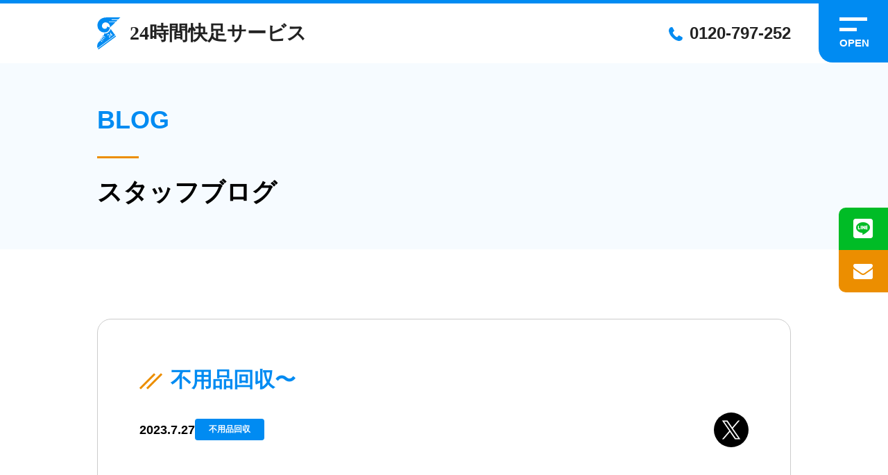

--- FILE ---
content_type: text/html; charset=UTF-8
request_url: https://benriya24h.com/archives/4131
body_size: 9212
content:
<!DOCTYPE html>
<html lang="ja">
<head>
    <meta charset="UTF-8">
    <meta name="viewport" content="width=device-width, initial-scale=1.0">
    
    <link rel="shortcut icon" href="https://benriya24h.com/wp/wp-content/themes/kaisokuthemeV02/images/favicon.png">
    <link rel="stylesheet" href="https://benriya24h.com/wp/wp-content/themes/kaisokuthemeV02/fonts/css/fontello.css">
    <link rel="stylesheet" href="https://benriya24h.com/wp/wp-content/themes/kaisokuthemeV02/style.css">
    <!-- <link rel="stylesheet" href="https://cdn.jsdelivr.net/npm/swiper@8/swiper-bundle.min.css"> -->
    <link rel="stylesheet" href="https://cdn.jsdelivr.net/npm/swiper@11/swiper-bundle.min.css"/>
    
		<!-- All in One SEO 4.9.3 - aioseo.com -->
		<title>不用品回収〜 | 24時間快足サービス | 神奈川 横浜 便利屋 あなたの暮らしの便利なサポーター</title>
	<meta name="robots" content="max-image-preview:large" />
	<meta name="author" content="博彦伊野"/>
	<link rel="canonical" href="https://benriya24h.com/archives/4131" />
	<meta name="generator" content="All in One SEO (AIOSEO) 4.9.3" />
		<meta property="og:locale" content="ja_JP" />
		<meta property="og:site_name" content="24時間快足サービス | 横浜で便利屋、何でも屋をお探しなら「24時間快足サービス」までご連絡下さい | 生活のありとあらゆる困り事に対応いたします" />
		<meta property="og:type" content="article" />
		<meta property="og:title" content="不用品回収〜 | 24時間快足サービス | 神奈川 横浜 便利屋 あなたの暮らしの便利なサポーター" />
		<meta property="og:url" content="https://benriya24h.com/archives/4131" />
		<meta property="article:published_time" content="2023-07-27T03:43:04+00:00" />
		<meta property="article:modified_time" content="2023-07-27T03:43:04+00:00" />
		<meta name="twitter:card" content="summary" />
		<meta name="twitter:title" content="不用品回収〜 | 24時間快足サービス | 神奈川 横浜 便利屋 あなたの暮らしの便利なサポーター" />
		<script type="application/ld+json" class="aioseo-schema">
			{"@context":"https:\/\/schema.org","@graph":[{"@type":"Article","@id":"https:\/\/benriya24h.com\/archives\/4131#article","name":"\u4e0d\u7528\u54c1\u56de\u53ce\u301c | 24\u6642\u9593\u5feb\u8db3\u30b5\u30fc\u30d3\u30b9 | \u795e\u5948\u5ddd \u6a2a\u6d5c \u4fbf\u5229\u5c4b \u3042\u306a\u305f\u306e\u66ae\u3089\u3057\u306e\u4fbf\u5229\u306a\u30b5\u30dd\u30fc\u30bf\u30fc","headline":"\u4e0d\u7528\u54c1\u56de\u53ce\u301c","author":{"@id":"https:\/\/benriya24h.com\/archives\/author\/ino#author"},"publisher":{"@id":"https:\/\/benriya24h.com\/#organization"},"image":{"@type":"ImageObject","url":"https:\/\/benriya24h.com\/wp\/wp-content\/uploads\/2023\/07\/IMG_0749.jpeg","width":4032,"height":3024},"datePublished":"2023-07-27T12:43:04+09:00","dateModified":"2023-07-27T12:43:04+09:00","inLanguage":"ja","mainEntityOfPage":{"@id":"https:\/\/benriya24h.com\/archives\/4131#webpage"},"isPartOf":{"@id":"https:\/\/benriya24h.com\/archives\/4131#webpage"},"articleSection":"\u4e0d\u7528\u54c1\u56de\u53ce"},{"@type":"BreadcrumbList","@id":"https:\/\/benriya24h.com\/archives\/4131#breadcrumblist","itemListElement":[{"@type":"ListItem","@id":"https:\/\/benriya24h.com#listItem","position":1,"name":"\u30db\u30fc\u30e0","item":"https:\/\/benriya24h.com","nextItem":{"@type":"ListItem","@id":"https:\/\/benriya24h.com\/archives\/category\/topics#listItem","name":"\u304a\u77e5\u3089\u305b"}},{"@type":"ListItem","@id":"https:\/\/benriya24h.com\/archives\/category\/topics#listItem","position":2,"name":"\u304a\u77e5\u3089\u305b","item":"https:\/\/benriya24h.com\/archives\/category\/topics","nextItem":{"@type":"ListItem","@id":"https:\/\/benriya24h.com\/archives\/category\/topics\/big-trash#listItem","name":"\u4e0d\u7528\u54c1\u56de\u53ce"},"previousItem":{"@type":"ListItem","@id":"https:\/\/benriya24h.com#listItem","name":"\u30db\u30fc\u30e0"}},{"@type":"ListItem","@id":"https:\/\/benriya24h.com\/archives\/category\/topics\/big-trash#listItem","position":3,"name":"\u4e0d\u7528\u54c1\u56de\u53ce","item":"https:\/\/benriya24h.com\/archives\/category\/topics\/big-trash","nextItem":{"@type":"ListItem","@id":"https:\/\/benriya24h.com\/archives\/4131#listItem","name":"\u4e0d\u7528\u54c1\u56de\u53ce\u301c"},"previousItem":{"@type":"ListItem","@id":"https:\/\/benriya24h.com\/archives\/category\/topics#listItem","name":"\u304a\u77e5\u3089\u305b"}},{"@type":"ListItem","@id":"https:\/\/benriya24h.com\/archives\/4131#listItem","position":4,"name":"\u4e0d\u7528\u54c1\u56de\u53ce\u301c","previousItem":{"@type":"ListItem","@id":"https:\/\/benriya24h.com\/archives\/category\/topics\/big-trash#listItem","name":"\u4e0d\u7528\u54c1\u56de\u53ce"}}]},{"@type":"Organization","@id":"https:\/\/benriya24h.com\/#organization","name":"24\u6642\u9593\u5feb\u8db3\u30b5\u30fc\u30d3\u30b9 | \u6a2a\u6d5c\u3067\u4fbf\u5229\u5c4b\u3001\u4f55\u3067\u3082\u5c4b\u3092\u304a\u63a2\u3057\u306a\u3089\u300c24\u6642\u9593\u5feb\u8db3\u30b5\u30fc\u30d3\u30b9\u300d\u307e\u3067\u3054\u9023\u7d61\u4e0b\u3055\u3044","description":"\u751f\u6d3b\u306e\u3042\u308a\u3068\u3042\u3089\u3086\u308b\u56f0\u308a\u4e8b\u306b\u5bfe\u5fdc\u3044\u305f\u3057\u307e\u3059","url":"https:\/\/benriya24h.com\/"},{"@type":"Person","@id":"https:\/\/benriya24h.com\/archives\/author\/ino#author","url":"https:\/\/benriya24h.com\/archives\/author\/ino","name":"\u535a\u5f66\u4f0a\u91ce","image":{"@type":"ImageObject","@id":"https:\/\/benriya24h.com\/archives\/4131#authorImage","url":"https:\/\/secure.gravatar.com\/avatar\/242f8cecb6dc1b2ea6244764e7d2718c?s=96&d=mm&r=g","width":96,"height":96,"caption":"\u535a\u5f66\u4f0a\u91ce"}},{"@type":"WebPage","@id":"https:\/\/benriya24h.com\/archives\/4131#webpage","url":"https:\/\/benriya24h.com\/archives\/4131","name":"\u4e0d\u7528\u54c1\u56de\u53ce\u301c | 24\u6642\u9593\u5feb\u8db3\u30b5\u30fc\u30d3\u30b9 | \u795e\u5948\u5ddd \u6a2a\u6d5c \u4fbf\u5229\u5c4b \u3042\u306a\u305f\u306e\u66ae\u3089\u3057\u306e\u4fbf\u5229\u306a\u30b5\u30dd\u30fc\u30bf\u30fc","inLanguage":"ja","isPartOf":{"@id":"https:\/\/benriya24h.com\/#website"},"breadcrumb":{"@id":"https:\/\/benriya24h.com\/archives\/4131#breadcrumblist"},"author":{"@id":"https:\/\/benriya24h.com\/archives\/author\/ino#author"},"creator":{"@id":"https:\/\/benriya24h.com\/archives\/author\/ino#author"},"image":{"@type":"ImageObject","url":"https:\/\/benriya24h.com\/wp\/wp-content\/uploads\/2023\/07\/IMG_0749.jpeg","@id":"https:\/\/benriya24h.com\/archives\/4131\/#mainImage","width":4032,"height":3024},"primaryImageOfPage":{"@id":"https:\/\/benriya24h.com\/archives\/4131#mainImage"},"datePublished":"2023-07-27T12:43:04+09:00","dateModified":"2023-07-27T12:43:04+09:00"},{"@type":"WebSite","@id":"https:\/\/benriya24h.com\/#website","url":"https:\/\/benriya24h.com\/","name":"24\u6642\u9593\u5feb\u8db3\u30b5\u30fc\u30d3\u30b9 | \u6a2a\u6d5c\u3067\u4fbf\u5229\u5c4b\u3001\u4f55\u3067\u3082\u5c4b\u3092\u304a\u63a2\u3057\u306a\u3089\u300c24\u6642\u9593\u5feb\u8db3\u30b5\u30fc\u30d3\u30b9\u300d\u307e\u3067\u3054\u9023\u7d61\u4e0b\u3055\u3044","description":"\u751f\u6d3b\u306e\u3042\u308a\u3068\u3042\u3089\u3086\u308b\u56f0\u308a\u4e8b\u306b\u5bfe\u5fdc\u3044\u305f\u3057\u307e\u3059","inLanguage":"ja","publisher":{"@id":"https:\/\/benriya24h.com\/#organization"}}]}
		</script>
		<!-- All in One SEO -->

<link rel="alternate" type="application/rss+xml" title="24時間快足サービス | 横浜で便利屋、何でも屋をお探しなら「24時間快足サービス」までご連絡下さい &raquo; 不用品回収〜 のコメントのフィード" href="https://benriya24h.com/archives/4131/feed" />
<script type="text/javascript">
/* <![CDATA[ */
window._wpemojiSettings = {"baseUrl":"https:\/\/s.w.org\/images\/core\/emoji\/15.0.3\/72x72\/","ext":".png","svgUrl":"https:\/\/s.w.org\/images\/core\/emoji\/15.0.3\/svg\/","svgExt":".svg","source":{"concatemoji":"https:\/\/benriya24h.com\/wp\/wp-includes\/js\/wp-emoji-release.min.js?ver=6.6.4"}};
/*! This file is auto-generated */
!function(i,n){var o,s,e;function c(e){try{var t={supportTests:e,timestamp:(new Date).valueOf()};sessionStorage.setItem(o,JSON.stringify(t))}catch(e){}}function p(e,t,n){e.clearRect(0,0,e.canvas.width,e.canvas.height),e.fillText(t,0,0);var t=new Uint32Array(e.getImageData(0,0,e.canvas.width,e.canvas.height).data),r=(e.clearRect(0,0,e.canvas.width,e.canvas.height),e.fillText(n,0,0),new Uint32Array(e.getImageData(0,0,e.canvas.width,e.canvas.height).data));return t.every(function(e,t){return e===r[t]})}function u(e,t,n){switch(t){case"flag":return n(e,"\ud83c\udff3\ufe0f\u200d\u26a7\ufe0f","\ud83c\udff3\ufe0f\u200b\u26a7\ufe0f")?!1:!n(e,"\ud83c\uddfa\ud83c\uddf3","\ud83c\uddfa\u200b\ud83c\uddf3")&&!n(e,"\ud83c\udff4\udb40\udc67\udb40\udc62\udb40\udc65\udb40\udc6e\udb40\udc67\udb40\udc7f","\ud83c\udff4\u200b\udb40\udc67\u200b\udb40\udc62\u200b\udb40\udc65\u200b\udb40\udc6e\u200b\udb40\udc67\u200b\udb40\udc7f");case"emoji":return!n(e,"\ud83d\udc26\u200d\u2b1b","\ud83d\udc26\u200b\u2b1b")}return!1}function f(e,t,n){var r="undefined"!=typeof WorkerGlobalScope&&self instanceof WorkerGlobalScope?new OffscreenCanvas(300,150):i.createElement("canvas"),a=r.getContext("2d",{willReadFrequently:!0}),o=(a.textBaseline="top",a.font="600 32px Arial",{});return e.forEach(function(e){o[e]=t(a,e,n)}),o}function t(e){var t=i.createElement("script");t.src=e,t.defer=!0,i.head.appendChild(t)}"undefined"!=typeof Promise&&(o="wpEmojiSettingsSupports",s=["flag","emoji"],n.supports={everything:!0,everythingExceptFlag:!0},e=new Promise(function(e){i.addEventListener("DOMContentLoaded",e,{once:!0})}),new Promise(function(t){var n=function(){try{var e=JSON.parse(sessionStorage.getItem(o));if("object"==typeof e&&"number"==typeof e.timestamp&&(new Date).valueOf()<e.timestamp+604800&&"object"==typeof e.supportTests)return e.supportTests}catch(e){}return null}();if(!n){if("undefined"!=typeof Worker&&"undefined"!=typeof OffscreenCanvas&&"undefined"!=typeof URL&&URL.createObjectURL&&"undefined"!=typeof Blob)try{var e="postMessage("+f.toString()+"("+[JSON.stringify(s),u.toString(),p.toString()].join(",")+"));",r=new Blob([e],{type:"text/javascript"}),a=new Worker(URL.createObjectURL(r),{name:"wpTestEmojiSupports"});return void(a.onmessage=function(e){c(n=e.data),a.terminate(),t(n)})}catch(e){}c(n=f(s,u,p))}t(n)}).then(function(e){for(var t in e)n.supports[t]=e[t],n.supports.everything=n.supports.everything&&n.supports[t],"flag"!==t&&(n.supports.everythingExceptFlag=n.supports.everythingExceptFlag&&n.supports[t]);n.supports.everythingExceptFlag=n.supports.everythingExceptFlag&&!n.supports.flag,n.DOMReady=!1,n.readyCallback=function(){n.DOMReady=!0}}).then(function(){return e}).then(function(){var e;n.supports.everything||(n.readyCallback(),(e=n.source||{}).concatemoji?t(e.concatemoji):e.wpemoji&&e.twemoji&&(t(e.twemoji),t(e.wpemoji)))}))}((window,document),window._wpemojiSettings);
/* ]]> */
</script>
<style id='wp-emoji-styles-inline-css' type='text/css'>

	img.wp-smiley, img.emoji {
		display: inline !important;
		border: none !important;
		box-shadow: none !important;
		height: 1em !important;
		width: 1em !important;
		margin: 0 0.07em !important;
		vertical-align: -0.1em !important;
		background: none !important;
		padding: 0 !important;
	}
</style>
<link rel='stylesheet' id='wp-block-library-css' href='https://benriya24h.com/wp/wp-includes/css/dist/block-library/style.min.css?ver=6.6.4' type='text/css' media='all' />
<link rel='stylesheet' id='aioseo/css/src/vue/standalone/blocks/table-of-contents/global.scss-css' href='https://benriya24h.com/wp/wp-content/plugins/all-in-one-seo-pack/dist/Lite/assets/css/table-of-contents/global.e90f6d47.css?ver=4.9.3' type='text/css' media='all' />
<style id='classic-theme-styles-inline-css' type='text/css'>
/*! This file is auto-generated */
.wp-block-button__link{color:#fff;background-color:#32373c;border-radius:9999px;box-shadow:none;text-decoration:none;padding:calc(.667em + 2px) calc(1.333em + 2px);font-size:1.125em}.wp-block-file__button{background:#32373c;color:#fff;text-decoration:none}
</style>
<style id='global-styles-inline-css' type='text/css'>
:root{--wp--preset--aspect-ratio--square: 1;--wp--preset--aspect-ratio--4-3: 4/3;--wp--preset--aspect-ratio--3-4: 3/4;--wp--preset--aspect-ratio--3-2: 3/2;--wp--preset--aspect-ratio--2-3: 2/3;--wp--preset--aspect-ratio--16-9: 16/9;--wp--preset--aspect-ratio--9-16: 9/16;--wp--preset--color--black: #000000;--wp--preset--color--cyan-bluish-gray: #abb8c3;--wp--preset--color--white: #ffffff;--wp--preset--color--pale-pink: #f78da7;--wp--preset--color--vivid-red: #cf2e2e;--wp--preset--color--luminous-vivid-orange: #ff6900;--wp--preset--color--luminous-vivid-amber: #fcb900;--wp--preset--color--light-green-cyan: #7bdcb5;--wp--preset--color--vivid-green-cyan: #00d084;--wp--preset--color--pale-cyan-blue: #8ed1fc;--wp--preset--color--vivid-cyan-blue: #0693e3;--wp--preset--color--vivid-purple: #9b51e0;--wp--preset--gradient--vivid-cyan-blue-to-vivid-purple: linear-gradient(135deg,rgba(6,147,227,1) 0%,rgb(155,81,224) 100%);--wp--preset--gradient--light-green-cyan-to-vivid-green-cyan: linear-gradient(135deg,rgb(122,220,180) 0%,rgb(0,208,130) 100%);--wp--preset--gradient--luminous-vivid-amber-to-luminous-vivid-orange: linear-gradient(135deg,rgba(252,185,0,1) 0%,rgba(255,105,0,1) 100%);--wp--preset--gradient--luminous-vivid-orange-to-vivid-red: linear-gradient(135deg,rgba(255,105,0,1) 0%,rgb(207,46,46) 100%);--wp--preset--gradient--very-light-gray-to-cyan-bluish-gray: linear-gradient(135deg,rgb(238,238,238) 0%,rgb(169,184,195) 100%);--wp--preset--gradient--cool-to-warm-spectrum: linear-gradient(135deg,rgb(74,234,220) 0%,rgb(151,120,209) 20%,rgb(207,42,186) 40%,rgb(238,44,130) 60%,rgb(251,105,98) 80%,rgb(254,248,76) 100%);--wp--preset--gradient--blush-light-purple: linear-gradient(135deg,rgb(255,206,236) 0%,rgb(152,150,240) 100%);--wp--preset--gradient--blush-bordeaux: linear-gradient(135deg,rgb(254,205,165) 0%,rgb(254,45,45) 50%,rgb(107,0,62) 100%);--wp--preset--gradient--luminous-dusk: linear-gradient(135deg,rgb(255,203,112) 0%,rgb(199,81,192) 50%,rgb(65,88,208) 100%);--wp--preset--gradient--pale-ocean: linear-gradient(135deg,rgb(255,245,203) 0%,rgb(182,227,212) 50%,rgb(51,167,181) 100%);--wp--preset--gradient--electric-grass: linear-gradient(135deg,rgb(202,248,128) 0%,rgb(113,206,126) 100%);--wp--preset--gradient--midnight: linear-gradient(135deg,rgb(2,3,129) 0%,rgb(40,116,252) 100%);--wp--preset--font-size--small: 13px;--wp--preset--font-size--medium: 20px;--wp--preset--font-size--large: 36px;--wp--preset--font-size--x-large: 42px;--wp--preset--spacing--20: 0.44rem;--wp--preset--spacing--30: 0.67rem;--wp--preset--spacing--40: 1rem;--wp--preset--spacing--50: 1.5rem;--wp--preset--spacing--60: 2.25rem;--wp--preset--spacing--70: 3.38rem;--wp--preset--spacing--80: 5.06rem;--wp--preset--shadow--natural: 6px 6px 9px rgba(0, 0, 0, 0.2);--wp--preset--shadow--deep: 12px 12px 50px rgba(0, 0, 0, 0.4);--wp--preset--shadow--sharp: 6px 6px 0px rgba(0, 0, 0, 0.2);--wp--preset--shadow--outlined: 6px 6px 0px -3px rgba(255, 255, 255, 1), 6px 6px rgba(0, 0, 0, 1);--wp--preset--shadow--crisp: 6px 6px 0px rgba(0, 0, 0, 1);}:where(.is-layout-flex){gap: 0.5em;}:where(.is-layout-grid){gap: 0.5em;}body .is-layout-flex{display: flex;}.is-layout-flex{flex-wrap: wrap;align-items: center;}.is-layout-flex > :is(*, div){margin: 0;}body .is-layout-grid{display: grid;}.is-layout-grid > :is(*, div){margin: 0;}:where(.wp-block-columns.is-layout-flex){gap: 2em;}:where(.wp-block-columns.is-layout-grid){gap: 2em;}:where(.wp-block-post-template.is-layout-flex){gap: 1.25em;}:where(.wp-block-post-template.is-layout-grid){gap: 1.25em;}.has-black-color{color: var(--wp--preset--color--black) !important;}.has-cyan-bluish-gray-color{color: var(--wp--preset--color--cyan-bluish-gray) !important;}.has-white-color{color: var(--wp--preset--color--white) !important;}.has-pale-pink-color{color: var(--wp--preset--color--pale-pink) !important;}.has-vivid-red-color{color: var(--wp--preset--color--vivid-red) !important;}.has-luminous-vivid-orange-color{color: var(--wp--preset--color--luminous-vivid-orange) !important;}.has-luminous-vivid-amber-color{color: var(--wp--preset--color--luminous-vivid-amber) !important;}.has-light-green-cyan-color{color: var(--wp--preset--color--light-green-cyan) !important;}.has-vivid-green-cyan-color{color: var(--wp--preset--color--vivid-green-cyan) !important;}.has-pale-cyan-blue-color{color: var(--wp--preset--color--pale-cyan-blue) !important;}.has-vivid-cyan-blue-color{color: var(--wp--preset--color--vivid-cyan-blue) !important;}.has-vivid-purple-color{color: var(--wp--preset--color--vivid-purple) !important;}.has-black-background-color{background-color: var(--wp--preset--color--black) !important;}.has-cyan-bluish-gray-background-color{background-color: var(--wp--preset--color--cyan-bluish-gray) !important;}.has-white-background-color{background-color: var(--wp--preset--color--white) !important;}.has-pale-pink-background-color{background-color: var(--wp--preset--color--pale-pink) !important;}.has-vivid-red-background-color{background-color: var(--wp--preset--color--vivid-red) !important;}.has-luminous-vivid-orange-background-color{background-color: var(--wp--preset--color--luminous-vivid-orange) !important;}.has-luminous-vivid-amber-background-color{background-color: var(--wp--preset--color--luminous-vivid-amber) !important;}.has-light-green-cyan-background-color{background-color: var(--wp--preset--color--light-green-cyan) !important;}.has-vivid-green-cyan-background-color{background-color: var(--wp--preset--color--vivid-green-cyan) !important;}.has-pale-cyan-blue-background-color{background-color: var(--wp--preset--color--pale-cyan-blue) !important;}.has-vivid-cyan-blue-background-color{background-color: var(--wp--preset--color--vivid-cyan-blue) !important;}.has-vivid-purple-background-color{background-color: var(--wp--preset--color--vivid-purple) !important;}.has-black-border-color{border-color: var(--wp--preset--color--black) !important;}.has-cyan-bluish-gray-border-color{border-color: var(--wp--preset--color--cyan-bluish-gray) !important;}.has-white-border-color{border-color: var(--wp--preset--color--white) !important;}.has-pale-pink-border-color{border-color: var(--wp--preset--color--pale-pink) !important;}.has-vivid-red-border-color{border-color: var(--wp--preset--color--vivid-red) !important;}.has-luminous-vivid-orange-border-color{border-color: var(--wp--preset--color--luminous-vivid-orange) !important;}.has-luminous-vivid-amber-border-color{border-color: var(--wp--preset--color--luminous-vivid-amber) !important;}.has-light-green-cyan-border-color{border-color: var(--wp--preset--color--light-green-cyan) !important;}.has-vivid-green-cyan-border-color{border-color: var(--wp--preset--color--vivid-green-cyan) !important;}.has-pale-cyan-blue-border-color{border-color: var(--wp--preset--color--pale-cyan-blue) !important;}.has-vivid-cyan-blue-border-color{border-color: var(--wp--preset--color--vivid-cyan-blue) !important;}.has-vivid-purple-border-color{border-color: var(--wp--preset--color--vivid-purple) !important;}.has-vivid-cyan-blue-to-vivid-purple-gradient-background{background: var(--wp--preset--gradient--vivid-cyan-blue-to-vivid-purple) !important;}.has-light-green-cyan-to-vivid-green-cyan-gradient-background{background: var(--wp--preset--gradient--light-green-cyan-to-vivid-green-cyan) !important;}.has-luminous-vivid-amber-to-luminous-vivid-orange-gradient-background{background: var(--wp--preset--gradient--luminous-vivid-amber-to-luminous-vivid-orange) !important;}.has-luminous-vivid-orange-to-vivid-red-gradient-background{background: var(--wp--preset--gradient--luminous-vivid-orange-to-vivid-red) !important;}.has-very-light-gray-to-cyan-bluish-gray-gradient-background{background: var(--wp--preset--gradient--very-light-gray-to-cyan-bluish-gray) !important;}.has-cool-to-warm-spectrum-gradient-background{background: var(--wp--preset--gradient--cool-to-warm-spectrum) !important;}.has-blush-light-purple-gradient-background{background: var(--wp--preset--gradient--blush-light-purple) !important;}.has-blush-bordeaux-gradient-background{background: var(--wp--preset--gradient--blush-bordeaux) !important;}.has-luminous-dusk-gradient-background{background: var(--wp--preset--gradient--luminous-dusk) !important;}.has-pale-ocean-gradient-background{background: var(--wp--preset--gradient--pale-ocean) !important;}.has-electric-grass-gradient-background{background: var(--wp--preset--gradient--electric-grass) !important;}.has-midnight-gradient-background{background: var(--wp--preset--gradient--midnight) !important;}.has-small-font-size{font-size: var(--wp--preset--font-size--small) !important;}.has-medium-font-size{font-size: var(--wp--preset--font-size--medium) !important;}.has-large-font-size{font-size: var(--wp--preset--font-size--large) !important;}.has-x-large-font-size{font-size: var(--wp--preset--font-size--x-large) !important;}
:where(.wp-block-post-template.is-layout-flex){gap: 1.25em;}:where(.wp-block-post-template.is-layout-grid){gap: 1.25em;}
:where(.wp-block-columns.is-layout-flex){gap: 2em;}:where(.wp-block-columns.is-layout-grid){gap: 2em;}
:root :where(.wp-block-pullquote){font-size: 1.5em;line-height: 1.6;}
</style>
<link rel="https://api.w.org/" href="https://benriya24h.com/wp-json/" /><link rel="alternate" title="JSON" type="application/json" href="https://benriya24h.com/wp-json/wp/v2/posts/4131" /><link rel="EditURI" type="application/rsd+xml" title="RSD" href="https://benriya24h.com/wp/xmlrpc.php?rsd" />
<meta name="generator" content="WordPress 6.6.4" />
<link rel='shortlink' href='https://benriya24h.com/?p=4131' />
<link rel="alternate" title="oEmbed (JSON)" type="application/json+oembed" href="https://benriya24h.com/wp-json/oembed/1.0/embed?url=https%3A%2F%2Fbenriya24h.com%2Farchives%2F4131" />
<link rel="alternate" title="oEmbed (XML)" type="text/xml+oembed" href="https://benriya24h.com/wp-json/oembed/1.0/embed?url=https%3A%2F%2Fbenriya24h.com%2Farchives%2F4131&#038;format=xml" />

    <!-- Google tag (gtag.js) -->
    <script async src="https://www.googletagmanager.com/gtag/js?id=AW-1059233635"></script>
    <script>
        window.dataLayer = window.dataLayer || [];
        function gtag(){dataLayer.push(arguments);}
        gtag('js', new Date());
        gtag('config', 'AW-1059233635');
    </script>

    <!-- if文で分岐 -->
    <script>
    gtag('event', 'conversion', {'send_to': 'AW-1059233635/7RAFCOGA2uYYEOO-ivkD'});
    </script>
    <!-- if文で分岐 -->
    
    <script>
    function gtag_report_conversion(url) {
        // イベントリスナーで発火
        gtag('event', 'conversion', {
            'send_to': 'AW-1059233635/Iki2CObF3-YYEOO-ivkD',
        });
        // イベントリスナーで発火
        return false;
    }
    </script>
</head>
<body>
    <div class="pc-drawer-menu container">
    <div class="sec-inner pc-drawer-menu__wrapper">
        <h2 class="pc-drawer-menu__ttl">MENU</h2>
        <nav class="pc-drawer-menu__inner">
            <ul class="pc-drawer-menu__set">
                <li class="pc-drawer-menu__set__item">
                    <a href="https://benriya24h.com/">ホーム</a>
                </li>
                <li class="pc-drawer-menu__set__item">
                    <a href="https://benriya24h.com/about">当社について</a>
                </li>
                <li class="pc-drawer-menu__set__item">
                    <a href="https://benriya24h.com/advantage">私たちの強み</a>
                </li>
                <li class="pc-drawer-menu__set__item">
                    <a href="https://benriya24h.com/flow">作業の流れ</a>
                </li>
                <li class="pc-drawer-menu__set__item">
                    <a href="https://benriya24h.com/staff">スタッフ紹介</a>
                </li>
                <li class="pc-drawer-menu__set__item">
                    <a href="https://benriya24h.com/service">サービス一覧</a>
                </li>
                <li class="pc-drawer-menu__set__item">
                    <a href="https://benriya24h.com/faq">よくある質問</a>
                </li>
                <li class="pc-drawer-menu__set__item">
                    <a href="https://benriya24h.com/blog">ブログ</a>
                </li>
                <li class="pc-drawer-menu__set__item">
                    <a href="https://benriya24h.com/sitemap">サイトマップ</a>
                </li>
            </ul>
        </nav>
    </div>
</div>    <div class="fixed-btn sp-none">
    <a class="line-btn" href="https://line.me/R/ti/p/%40075zmwns" target="_blank" onclick="gtag('event', 'conversion', {'send_to': 'AW-1059233635/Iki2CObF3-YYEOO-ivkD',});">
        <i class="icon-icons8-line"></i>
    </a>
    <a class="mail-btn" href="https://benriya24h.com/contact">
        <i class="icon-mail-alt"></i>
    </a>
</div>    <div class="site-wrapper">
    <header class="site-header">
        <div class="site-header__inner">
            <div class="site-header__logo">
                <a href="https://benriya24h.com/">
                    <img src="https://benriya24h.com/wp/wp-content/themes/kaisokuthemeV02/images/common/logo.svg">
                </a>
            </div>
            <div class="site-header__tel sp-none">
                <a href="tel:0120-797-252" onClick="ga('send','event','cv','tel',location.href ,1, {'nonInteraction':1});">0120-797-252</a>
            </div>
        </div>
        <button class="drawer-menu-btn sp-none">
            <span class="bar"></span>
            <span class="drawer-menu-btn__txt"></span>
        </button>
    </header><div class="container sec under-page-header">
    <div class="sec-inner">
        <p class="under-page-header__en">BLOG</p>
        <h2 class="under-page-header__ja">スタッフブログ</h2>
    </div>
</div><div class="container sec--lv1">
    <div class="sec-inner">
        <div class="blog-container">
            <div class="blog-header">
                <h2 class="ttl-slash blog-header__ttl">不用品回収〜</h2>
                <div class="blog-header__info">
                    <p class="blog-header__date">2023.7.27</p>
                    <p class="blog-header__cat big-trash">
                    不用品回収                    </p>
                    <a class="x-share-btn" href="https://twitter.com/intent/tweet?url=https://benriya24h.com/archives/4131" target="_blank"><img src="https://benriya24h.com/wp/wp-content/themes/kaisokuthemeV02/images/blog/x-logo-btn.svg" alt=""></a>
                </div>
            </div>
            <div class="blog-container__content">
                <p><img loading="lazy" decoding="async" class="alignnone size-medium wp-image-4132" src="https://benriya24h.com/wp/wp-content/uploads/2023/07/IMG_0834-169x300.png" alt="" width="169" height="300" srcset="https://benriya24h.com/wp/wp-content/uploads/2023/07/IMG_0834-169x300.png 169w, https://benriya24h.com/wp/wp-content/uploads/2023/07/IMG_0834-576x1024.png 576w, https://benriya24h.com/wp/wp-content/uploads/2023/07/IMG_0834.png 750w" sizes="(max-width: 169px) 100vw, 169px" /> <img loading="lazy" decoding="async" class="alignnone size-medium wp-image-4133" src="https://benriya24h.com/wp/wp-content/uploads/2023/07/IMG_0749-300x225.jpeg" alt="" width="300" height="225" srcset="https://benriya24h.com/wp/wp-content/uploads/2023/07/IMG_0749-300x225.jpeg 300w, https://benriya24h.com/wp/wp-content/uploads/2023/07/IMG_0749-768x576.jpeg 768w, https://benriya24h.com/wp/wp-content/uploads/2023/07/IMG_0749-1024x768.jpeg 1024w" sizes="(max-width: 300px) 100vw, 300px" /></p>
<p>&nbsp;</p>
<p>本日は横浜市保土ヶ谷区にて不用品回収のご依頼です。</p>
<p>事前に見積もりをして金額を提示したところ、了承を得て本日作業開始です〜</p>
<p>さすがに2名だと、あっという間に終わり、お客様も喜んでおりました〜</p>
<p>&nbsp;</p>
<p>弊社では見積もりは無料で行っております。お困りの際はぜひお問い合わせご連絡お待ちしております^_^</p>
            </div>
        </div>
        <a class="btn home-about__link" href="https://benriya24h.com/blog">一覧へ戻る</a>
    </div>
</div>
<footer>
    <div class="container sec footer-contact">
        <div class="sec-inner">
            <h2 class="ttl1 ttl1--mono-bar"><span>CONTACT</span></h2>
            <p class="footer-contact__sub">まずはお気軽にご相談ください</p>
            <div class="footer-contact__inner">
                <ul class="footer-contact__list__set">
                    <li class="tel-link">
                        <h3 class="footer-contact__list__set__ttl">お電話のお問い合わせ</h3>
                        <a class="footer-contact__list__set__btn" href="tel:0120-797-252" onClick="ga('send','event','cv','tel',location.href ,1, {'nonInteraction':1});">0120-797-252</a>
                    </li>
                    <li class="line-link">
                        <h3 class="footer-contact__list__set__ttl">LINEでのお問い合わせ</h3>
                        <a class="footer-contact__list__set__btn" href="https://line.me/R/ti/p/%40075zmwns" target="_blank" onclick="gtag('event', 'conversion', {'send_to': 'AW-1059233635/Iki2CObF3-YYEOO-ivkD',});">LINE ID</a>
                    </li>
                    <li>
                        <h3 class="footer-contact__list__set__ttl">メールでのお問い合わせ</h3>
                        <a class="footer-contact__list__set__btn" href="https://benriya24h.com/contact">お問い合わせ</a>
                    </li>
                </ul>
            </div>
        </div>
    </div>
    <div class="container sec footer-area">
        <div class="sec-inner footer-area__inner">
            <h2 class="ttl1"><span>AREA</span></h2>
            <p class="footer-area__sub">作業対応エリア</p>
            <p class="footer-area__txt">主な作業エリアは横浜市が中心ですが、神奈川県全域をカバーしておりますので下記に記載のあるエリアでも対応可能です。<br>また下記以外のエリアもご相談いただければ対応可能な場合もあります。まずはお気軽にご相談ください。</p>
            <div class="footer-area__list">
                <div class="footer-area__list__set">
                    <h3>横浜市</h3>
                    <ul>
                        <li>青葉区</li>
                        <li>旭区</li>
                        <li>泉区</li>
                        <li>磯子区</li>
                        <li>神奈川区</li>
                        <li>金沢区</li>
                        <li>港南区</li>
                        <li>港北区</li>
                        <li>栄区</li>
                        <li>瀬谷区</li>
                        <li>都築区</li>
                        <li>鶴見区</li>
                        <li>戸塚区</li>
                        <li>中区</li>
                        <li>西区</li>
                        <li>保土ヶ谷区</li>
                        <li>緑区</li>
                        <li>南区</li>
                    </ul>
                </div>
                <div class="footer-area__list__set">
                    <h3>川崎市</h3>
                    <ul>
                        <li>麻生区</li>
                        <li>川崎区</li>
                        <li>幸区</li>
                        <li>高津区</li>
                        <li>多摩区</li>
                        <li>中原区</li>
                        <li>宮前区</li>
                    </ul>
                </div>
                <div class="footer-area__list__set">
                    <h3>川崎横浜近郊</h3>
                    <ul>
                        <li>藤沢市</li>
                        <li>茅ヶ崎市</li>
                        <li>平塚市</li>
                        <li>寒川町</li>
                        <li>鎌倉市</li>
                        <li>逗子市</li>
                        <li>葉山町</li>
                        <li>横須賀市</li>
                        <li>三浦市</li>
                        <li>大和市</li>
                        <li>綾瀬市</li>
                        <li>海老名市</li>
                        <li>町田市</li>
                        <li>相模原市</li>
                        <li>座間市</li>
                        <li>厚木市</li>
                        <li>伊勢原市</li>
                        <li>秦野市</li>
                        <li>小田原市</li>
                        <li>大磯町</li>
                        <li>二宮町</li>
                        <li>大井町</li>
                        <li>中井町</li>
                    </ul>
                </div>
            </div>
        </div>
    </div>
    <div class="container sec footer-nav">
        <div class="sec-inner footer-nav__inner">
            <nav class="footer-nav__set">
                <ul class="footer-nav__set__list">
                    <li>
                        <a href="https://benriya24h.com/">ホーム</a>
                    </li>
                    <li>
                        <a href="https://benriya24h.com/about">当社について</a>
                    </li>
                    <li>
                        <a href="https://benriya24h.com/advantage">私たちの強み</a>
                    </li>
                    <li>
                        <a href="https://benriya24h.com/flow">作業の流れ</a>
                    </li>
                    <li>
                        <a href="https://benriya24h.com/staff">スタッフ紹介</a>
                    </li>
                    <li>
                        <a href="https://benriya24h.com/service">サービス一覧</a>
                    </li>
                    <li>
                        <a href="https://benriya24h.com/blog">ブログ</a>
                    </li>
                    <li>
                        <a href="https://benriya24h.com/sitemap">サイトマップ</a>
                    </li>
                </ul>
            </nav>
        </div>
    </div>
    <div class="container sec footer-comp-info">
        <div class="sec-inner">
            <div class="comp-logo">
                <img src="https://benriya24h.com/wp/wp-content/themes/kaisokuthemeV02/images/common/sakigake-logo.svg">
            </div>
            <h3 class="ttl2">会社情報</h3>
            <div class="footer-comp-info__body">
                <p>本社 : 神奈川県横浜市西区北幸1-11-1-7F</p>
                <p>川崎営業所 : 神奈川県川崎市中原区北谷町3-4-201</p>
                <p>湘南営業所 : 神奈川県秦野市北矢名204</p>
            </div>
        </div>
    </div>
    <div class="container sec footer-copyright">
        <div class="sec-inner">
            <p>©2003 Sakigake Works Co.</p>
        </div>
    </div>
    </div>
    <!-- site-wrapper閉じタグ -->
</footer>
<div class="sp-menu pc-none">
    <div class="sp-menu__inner">
        <a class="sp-menu__block tel" href="tel:0120-797-252">
            <i class="icon-phone"></i>
            <p>電話する</p>
        </a>
        <a class="sp-menu__block line" href="https://line.me/R/ti/p/%40075zmwns" target="_blank">
            <i class="icon-icons8-line"></i>
            <p>LINEで連絡</p>
        </a>
        <a class="sp-menu__block mail" href="https://benriya24h.com/contact">
            <i class="icon-mail-alt"></i>
            <p>メールを送る</p>
        </a>
        <div class="sp-menu__block menu-btn">
            <span class="sp-menu-bar"></span>
            <p>MENU</p>
        </div>
    </div>
</div><div class="sp-drawer-menu">
        <h2 class="sp-drawer-menu__logo">
            <img src="https://benriya24h.com/wp/wp-content/themes/kaisokuthemeV02/images/common/logo.svg">
        </h2>
        <nav>
            <h3 class="sp-drawer-menu__ttl">MENU</h3>
            <ul class="sp-drawer-menu__set">
                <li>
                    <a href="https://benriya24h.com/">ホーム</a>
                </li>
                <li>
                    <a href="https://benriya24h.com/about">当社について</a>
                </li>
                <li>
                    <a href="https://benriya24h.com/advantage">私たちの強み</a>
                </li>
                <li>
                    <a href="https://benriya24h.com/flow">作業の流れ</a>
                </li>
                <li>
                    <a href="https://benriya24h.com/staff">スタッフ紹介</a>
                </li>
                <li>
                    <a href="https://benriya24h.com/service">サービス一覧</a>
                </li>
                <li>
                        <a href="https://benriya24h.com/faq">よくある質問</a>
                    </li>
                <li>
                    <a href="https://benriya24h.com/blog">ブログ</a>
                </li>
                <li>
                    <a href="https://benriya24h.com/sitemap">サイトマップ</a>
                </li>
            </ul>
        </nav>
</div><script src="https://benriya24h.com/wp/wp-content/themes/kaisokuthemeV02/js/common.js"></script>
<!-- <script src="https://cdn.jsdelivr.net/npm/swiper@8/swiper-bundle.min.js"></script> -->
<script src="https://cdn.jsdelivr.net/npm/swiper@11/swiper-bundle.min.js"></script>
</body>
</html>

--- FILE ---
content_type: text/css
request_url: https://benriya24h.com/wp/wp-content/themes/kaisokuthemeV02/fonts/css/fontello.css
body_size: 1123
content:
@font-face {
  font-family: 'fontello';
  src: url('../font/fontello.eot?38757149');
  src: url('../font/fontello.eot?38757149#iefix') format('embedded-opentype'),
       url('../font/fontello.woff2?38757149') format('woff2'),
       url('../font/fontello.woff?38757149') format('woff'),
       url('../font/fontello.ttf?38757149') format('truetype'),
       url('../font/fontello.svg?38757149#fontello') format('svg');
  font-weight: normal;
  font-style: normal;
}
/* Chrome hack: SVG is rendered more smooth in Windozze. 100% magic, uncomment if you need it. */
/* Note, that will break hinting! In other OS-es font will be not as sharp as it could be */
/*
@media screen and (-webkit-min-device-pixel-ratio:0) {
  @font-face {
    font-family: 'fontello';
    src: url('../font/fontello.svg?38757149#fontello') format('svg');
  }
}
*/
[class^="icon-"]:before, [class*=" icon-"]:before {
  font-family: "fontello";
  font-style: normal;
  font-weight: normal;
  speak: never;

  display: inline-block;
  text-decoration: inherit;
  width: 1em;
  margin-right: .2em;
  text-align: center;
  /* opacity: .8; */

  /* For safety - reset parent styles, that can break glyph codes*/
  font-variant: normal;
  text-transform: none;

  /* fix buttons height, for twitter bootstrap */
  line-height: 1em;

  /* Animation center compensation - margins should be symmetric */
  /* remove if not needed */
  margin-left: .2em;

  /* you can be more comfortable with increased icons size */
  /* font-size: 120%; */

  /* Font smoothing. That was taken from TWBS */
  -webkit-font-smoothing: antialiased;
  -moz-osx-font-smoothing: grayscale;

  /* Uncomment for 3D effect */
  /* text-shadow: 1px 1px 1px rgba(127, 127, 127, 0.3); */
}

.icon-right-dir:before { content: '\e800'; } /* '' */
.icon-right-open:before { content: '\e801'; } /* '' */
.icon-ok-circled:before { content: '\e802'; } /* '' */
.icon-phone:before { content: '\e803'; } /* '' */
.icon-mail:before { content: '\e804'; } /* '' */
.icon-icons8-line:before { content: '\e805'; } /* '' */
.icon-ok-circled2:before { content: '\e806'; } /* '' */
.icon-cancel:before { content: '\e807'; } /* '' */
.icon-cancel-circled:before { content: '\e808'; } /* '' */
.icon-cancel-circled2:before { content: '\e809'; } /* '' */
.icon-plus:before { content: '\e80a'; } /* '' */
.icon-plus-circled:before { content: '\e80b'; } /* '' */
.icon-minus:before { content: '\e80c'; } /* '' */
.icon-minus-circled:before { content: '\e80d'; } /* '' */
.icon-arrow:before { content: '\e80e'; } /* '' */
.icon-info-circled:before { content: '\e80f'; } /* '' */
.icon-note:before { content: '\e810'; } /* '' */
.icon-link-ext:before { content: '\f08e'; } /* '' */
.icon-mail-alt:before { content: '\f0e0'; } /* '' */
.icon-plus-squared:before { content: '\f0fe'; } /* '' */
.icon-info:before { content: '\f129'; } /* '' */
.icon-angle-circled-left:before { content: '\f137'; } /* '' */
.icon-angle-circled-right:before { content: '\f138'; } /* '' */
.icon-angle-circled-up:before { content: '\f139'; } /* '' */
.icon-angle-circled-down:before { content: '\f13a'; } /* '' */
.icon-minus-squared:before { content: '\f146'; } /* '' */
.icon-ok-squared:before { content: '\f14a'; } /* '' */
.icon-instagram:before { content: '\f16d'; } /* '' */
.icon-right-circled2:before { content: '\f18e'; } /* '' */
.icon-plus-squared-alt:before { content: '\f196'; } /* '' */
.icon-twitter-squared:before { content: '\f304'; } /* '' */
.icon-facebook-squared:before { content: '\f308'; } /* '' */
